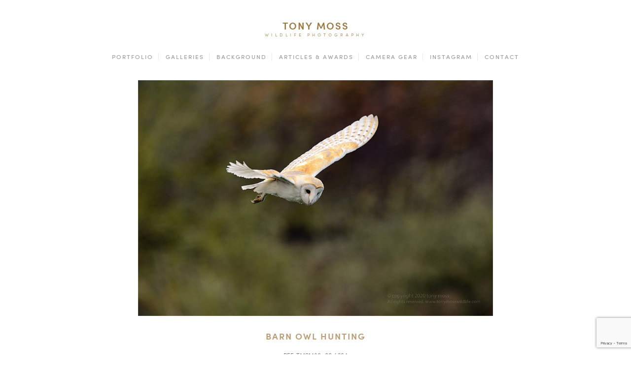

--- FILE ---
content_type: text/html; charset=utf-8
request_url: https://www.google.com/recaptcha/api2/anchor?ar=1&k=6LdDiwAVAAAAADBr750Zsz1FrFc8zxYCEH0qv0ms&co=aHR0cHM6Ly93d3cudG9ueW1vc3N3aWxkbGlmZS5jb206NDQz&hl=en&v=PoyoqOPhxBO7pBk68S4YbpHZ&size=invisible&anchor-ms=20000&execute-ms=30000&cb=ndvjcawe4xod
body_size: 49799
content:
<!DOCTYPE HTML><html dir="ltr" lang="en"><head><meta http-equiv="Content-Type" content="text/html; charset=UTF-8">
<meta http-equiv="X-UA-Compatible" content="IE=edge">
<title>reCAPTCHA</title>
<style type="text/css">
/* cyrillic-ext */
@font-face {
  font-family: 'Roboto';
  font-style: normal;
  font-weight: 400;
  font-stretch: 100%;
  src: url(//fonts.gstatic.com/s/roboto/v48/KFO7CnqEu92Fr1ME7kSn66aGLdTylUAMa3GUBHMdazTgWw.woff2) format('woff2');
  unicode-range: U+0460-052F, U+1C80-1C8A, U+20B4, U+2DE0-2DFF, U+A640-A69F, U+FE2E-FE2F;
}
/* cyrillic */
@font-face {
  font-family: 'Roboto';
  font-style: normal;
  font-weight: 400;
  font-stretch: 100%;
  src: url(//fonts.gstatic.com/s/roboto/v48/KFO7CnqEu92Fr1ME7kSn66aGLdTylUAMa3iUBHMdazTgWw.woff2) format('woff2');
  unicode-range: U+0301, U+0400-045F, U+0490-0491, U+04B0-04B1, U+2116;
}
/* greek-ext */
@font-face {
  font-family: 'Roboto';
  font-style: normal;
  font-weight: 400;
  font-stretch: 100%;
  src: url(//fonts.gstatic.com/s/roboto/v48/KFO7CnqEu92Fr1ME7kSn66aGLdTylUAMa3CUBHMdazTgWw.woff2) format('woff2');
  unicode-range: U+1F00-1FFF;
}
/* greek */
@font-face {
  font-family: 'Roboto';
  font-style: normal;
  font-weight: 400;
  font-stretch: 100%;
  src: url(//fonts.gstatic.com/s/roboto/v48/KFO7CnqEu92Fr1ME7kSn66aGLdTylUAMa3-UBHMdazTgWw.woff2) format('woff2');
  unicode-range: U+0370-0377, U+037A-037F, U+0384-038A, U+038C, U+038E-03A1, U+03A3-03FF;
}
/* math */
@font-face {
  font-family: 'Roboto';
  font-style: normal;
  font-weight: 400;
  font-stretch: 100%;
  src: url(//fonts.gstatic.com/s/roboto/v48/KFO7CnqEu92Fr1ME7kSn66aGLdTylUAMawCUBHMdazTgWw.woff2) format('woff2');
  unicode-range: U+0302-0303, U+0305, U+0307-0308, U+0310, U+0312, U+0315, U+031A, U+0326-0327, U+032C, U+032F-0330, U+0332-0333, U+0338, U+033A, U+0346, U+034D, U+0391-03A1, U+03A3-03A9, U+03B1-03C9, U+03D1, U+03D5-03D6, U+03F0-03F1, U+03F4-03F5, U+2016-2017, U+2034-2038, U+203C, U+2040, U+2043, U+2047, U+2050, U+2057, U+205F, U+2070-2071, U+2074-208E, U+2090-209C, U+20D0-20DC, U+20E1, U+20E5-20EF, U+2100-2112, U+2114-2115, U+2117-2121, U+2123-214F, U+2190, U+2192, U+2194-21AE, U+21B0-21E5, U+21F1-21F2, U+21F4-2211, U+2213-2214, U+2216-22FF, U+2308-230B, U+2310, U+2319, U+231C-2321, U+2336-237A, U+237C, U+2395, U+239B-23B7, U+23D0, U+23DC-23E1, U+2474-2475, U+25AF, U+25B3, U+25B7, U+25BD, U+25C1, U+25CA, U+25CC, U+25FB, U+266D-266F, U+27C0-27FF, U+2900-2AFF, U+2B0E-2B11, U+2B30-2B4C, U+2BFE, U+3030, U+FF5B, U+FF5D, U+1D400-1D7FF, U+1EE00-1EEFF;
}
/* symbols */
@font-face {
  font-family: 'Roboto';
  font-style: normal;
  font-weight: 400;
  font-stretch: 100%;
  src: url(//fonts.gstatic.com/s/roboto/v48/KFO7CnqEu92Fr1ME7kSn66aGLdTylUAMaxKUBHMdazTgWw.woff2) format('woff2');
  unicode-range: U+0001-000C, U+000E-001F, U+007F-009F, U+20DD-20E0, U+20E2-20E4, U+2150-218F, U+2190, U+2192, U+2194-2199, U+21AF, U+21E6-21F0, U+21F3, U+2218-2219, U+2299, U+22C4-22C6, U+2300-243F, U+2440-244A, U+2460-24FF, U+25A0-27BF, U+2800-28FF, U+2921-2922, U+2981, U+29BF, U+29EB, U+2B00-2BFF, U+4DC0-4DFF, U+FFF9-FFFB, U+10140-1018E, U+10190-1019C, U+101A0, U+101D0-101FD, U+102E0-102FB, U+10E60-10E7E, U+1D2C0-1D2D3, U+1D2E0-1D37F, U+1F000-1F0FF, U+1F100-1F1AD, U+1F1E6-1F1FF, U+1F30D-1F30F, U+1F315, U+1F31C, U+1F31E, U+1F320-1F32C, U+1F336, U+1F378, U+1F37D, U+1F382, U+1F393-1F39F, U+1F3A7-1F3A8, U+1F3AC-1F3AF, U+1F3C2, U+1F3C4-1F3C6, U+1F3CA-1F3CE, U+1F3D4-1F3E0, U+1F3ED, U+1F3F1-1F3F3, U+1F3F5-1F3F7, U+1F408, U+1F415, U+1F41F, U+1F426, U+1F43F, U+1F441-1F442, U+1F444, U+1F446-1F449, U+1F44C-1F44E, U+1F453, U+1F46A, U+1F47D, U+1F4A3, U+1F4B0, U+1F4B3, U+1F4B9, U+1F4BB, U+1F4BF, U+1F4C8-1F4CB, U+1F4D6, U+1F4DA, U+1F4DF, U+1F4E3-1F4E6, U+1F4EA-1F4ED, U+1F4F7, U+1F4F9-1F4FB, U+1F4FD-1F4FE, U+1F503, U+1F507-1F50B, U+1F50D, U+1F512-1F513, U+1F53E-1F54A, U+1F54F-1F5FA, U+1F610, U+1F650-1F67F, U+1F687, U+1F68D, U+1F691, U+1F694, U+1F698, U+1F6AD, U+1F6B2, U+1F6B9-1F6BA, U+1F6BC, U+1F6C6-1F6CF, U+1F6D3-1F6D7, U+1F6E0-1F6EA, U+1F6F0-1F6F3, U+1F6F7-1F6FC, U+1F700-1F7FF, U+1F800-1F80B, U+1F810-1F847, U+1F850-1F859, U+1F860-1F887, U+1F890-1F8AD, U+1F8B0-1F8BB, U+1F8C0-1F8C1, U+1F900-1F90B, U+1F93B, U+1F946, U+1F984, U+1F996, U+1F9E9, U+1FA00-1FA6F, U+1FA70-1FA7C, U+1FA80-1FA89, U+1FA8F-1FAC6, U+1FACE-1FADC, U+1FADF-1FAE9, U+1FAF0-1FAF8, U+1FB00-1FBFF;
}
/* vietnamese */
@font-face {
  font-family: 'Roboto';
  font-style: normal;
  font-weight: 400;
  font-stretch: 100%;
  src: url(//fonts.gstatic.com/s/roboto/v48/KFO7CnqEu92Fr1ME7kSn66aGLdTylUAMa3OUBHMdazTgWw.woff2) format('woff2');
  unicode-range: U+0102-0103, U+0110-0111, U+0128-0129, U+0168-0169, U+01A0-01A1, U+01AF-01B0, U+0300-0301, U+0303-0304, U+0308-0309, U+0323, U+0329, U+1EA0-1EF9, U+20AB;
}
/* latin-ext */
@font-face {
  font-family: 'Roboto';
  font-style: normal;
  font-weight: 400;
  font-stretch: 100%;
  src: url(//fonts.gstatic.com/s/roboto/v48/KFO7CnqEu92Fr1ME7kSn66aGLdTylUAMa3KUBHMdazTgWw.woff2) format('woff2');
  unicode-range: U+0100-02BA, U+02BD-02C5, U+02C7-02CC, U+02CE-02D7, U+02DD-02FF, U+0304, U+0308, U+0329, U+1D00-1DBF, U+1E00-1E9F, U+1EF2-1EFF, U+2020, U+20A0-20AB, U+20AD-20C0, U+2113, U+2C60-2C7F, U+A720-A7FF;
}
/* latin */
@font-face {
  font-family: 'Roboto';
  font-style: normal;
  font-weight: 400;
  font-stretch: 100%;
  src: url(//fonts.gstatic.com/s/roboto/v48/KFO7CnqEu92Fr1ME7kSn66aGLdTylUAMa3yUBHMdazQ.woff2) format('woff2');
  unicode-range: U+0000-00FF, U+0131, U+0152-0153, U+02BB-02BC, U+02C6, U+02DA, U+02DC, U+0304, U+0308, U+0329, U+2000-206F, U+20AC, U+2122, U+2191, U+2193, U+2212, U+2215, U+FEFF, U+FFFD;
}
/* cyrillic-ext */
@font-face {
  font-family: 'Roboto';
  font-style: normal;
  font-weight: 500;
  font-stretch: 100%;
  src: url(//fonts.gstatic.com/s/roboto/v48/KFO7CnqEu92Fr1ME7kSn66aGLdTylUAMa3GUBHMdazTgWw.woff2) format('woff2');
  unicode-range: U+0460-052F, U+1C80-1C8A, U+20B4, U+2DE0-2DFF, U+A640-A69F, U+FE2E-FE2F;
}
/* cyrillic */
@font-face {
  font-family: 'Roboto';
  font-style: normal;
  font-weight: 500;
  font-stretch: 100%;
  src: url(//fonts.gstatic.com/s/roboto/v48/KFO7CnqEu92Fr1ME7kSn66aGLdTylUAMa3iUBHMdazTgWw.woff2) format('woff2');
  unicode-range: U+0301, U+0400-045F, U+0490-0491, U+04B0-04B1, U+2116;
}
/* greek-ext */
@font-face {
  font-family: 'Roboto';
  font-style: normal;
  font-weight: 500;
  font-stretch: 100%;
  src: url(//fonts.gstatic.com/s/roboto/v48/KFO7CnqEu92Fr1ME7kSn66aGLdTylUAMa3CUBHMdazTgWw.woff2) format('woff2');
  unicode-range: U+1F00-1FFF;
}
/* greek */
@font-face {
  font-family: 'Roboto';
  font-style: normal;
  font-weight: 500;
  font-stretch: 100%;
  src: url(//fonts.gstatic.com/s/roboto/v48/KFO7CnqEu92Fr1ME7kSn66aGLdTylUAMa3-UBHMdazTgWw.woff2) format('woff2');
  unicode-range: U+0370-0377, U+037A-037F, U+0384-038A, U+038C, U+038E-03A1, U+03A3-03FF;
}
/* math */
@font-face {
  font-family: 'Roboto';
  font-style: normal;
  font-weight: 500;
  font-stretch: 100%;
  src: url(//fonts.gstatic.com/s/roboto/v48/KFO7CnqEu92Fr1ME7kSn66aGLdTylUAMawCUBHMdazTgWw.woff2) format('woff2');
  unicode-range: U+0302-0303, U+0305, U+0307-0308, U+0310, U+0312, U+0315, U+031A, U+0326-0327, U+032C, U+032F-0330, U+0332-0333, U+0338, U+033A, U+0346, U+034D, U+0391-03A1, U+03A3-03A9, U+03B1-03C9, U+03D1, U+03D5-03D6, U+03F0-03F1, U+03F4-03F5, U+2016-2017, U+2034-2038, U+203C, U+2040, U+2043, U+2047, U+2050, U+2057, U+205F, U+2070-2071, U+2074-208E, U+2090-209C, U+20D0-20DC, U+20E1, U+20E5-20EF, U+2100-2112, U+2114-2115, U+2117-2121, U+2123-214F, U+2190, U+2192, U+2194-21AE, U+21B0-21E5, U+21F1-21F2, U+21F4-2211, U+2213-2214, U+2216-22FF, U+2308-230B, U+2310, U+2319, U+231C-2321, U+2336-237A, U+237C, U+2395, U+239B-23B7, U+23D0, U+23DC-23E1, U+2474-2475, U+25AF, U+25B3, U+25B7, U+25BD, U+25C1, U+25CA, U+25CC, U+25FB, U+266D-266F, U+27C0-27FF, U+2900-2AFF, U+2B0E-2B11, U+2B30-2B4C, U+2BFE, U+3030, U+FF5B, U+FF5D, U+1D400-1D7FF, U+1EE00-1EEFF;
}
/* symbols */
@font-face {
  font-family: 'Roboto';
  font-style: normal;
  font-weight: 500;
  font-stretch: 100%;
  src: url(//fonts.gstatic.com/s/roboto/v48/KFO7CnqEu92Fr1ME7kSn66aGLdTylUAMaxKUBHMdazTgWw.woff2) format('woff2');
  unicode-range: U+0001-000C, U+000E-001F, U+007F-009F, U+20DD-20E0, U+20E2-20E4, U+2150-218F, U+2190, U+2192, U+2194-2199, U+21AF, U+21E6-21F0, U+21F3, U+2218-2219, U+2299, U+22C4-22C6, U+2300-243F, U+2440-244A, U+2460-24FF, U+25A0-27BF, U+2800-28FF, U+2921-2922, U+2981, U+29BF, U+29EB, U+2B00-2BFF, U+4DC0-4DFF, U+FFF9-FFFB, U+10140-1018E, U+10190-1019C, U+101A0, U+101D0-101FD, U+102E0-102FB, U+10E60-10E7E, U+1D2C0-1D2D3, U+1D2E0-1D37F, U+1F000-1F0FF, U+1F100-1F1AD, U+1F1E6-1F1FF, U+1F30D-1F30F, U+1F315, U+1F31C, U+1F31E, U+1F320-1F32C, U+1F336, U+1F378, U+1F37D, U+1F382, U+1F393-1F39F, U+1F3A7-1F3A8, U+1F3AC-1F3AF, U+1F3C2, U+1F3C4-1F3C6, U+1F3CA-1F3CE, U+1F3D4-1F3E0, U+1F3ED, U+1F3F1-1F3F3, U+1F3F5-1F3F7, U+1F408, U+1F415, U+1F41F, U+1F426, U+1F43F, U+1F441-1F442, U+1F444, U+1F446-1F449, U+1F44C-1F44E, U+1F453, U+1F46A, U+1F47D, U+1F4A3, U+1F4B0, U+1F4B3, U+1F4B9, U+1F4BB, U+1F4BF, U+1F4C8-1F4CB, U+1F4D6, U+1F4DA, U+1F4DF, U+1F4E3-1F4E6, U+1F4EA-1F4ED, U+1F4F7, U+1F4F9-1F4FB, U+1F4FD-1F4FE, U+1F503, U+1F507-1F50B, U+1F50D, U+1F512-1F513, U+1F53E-1F54A, U+1F54F-1F5FA, U+1F610, U+1F650-1F67F, U+1F687, U+1F68D, U+1F691, U+1F694, U+1F698, U+1F6AD, U+1F6B2, U+1F6B9-1F6BA, U+1F6BC, U+1F6C6-1F6CF, U+1F6D3-1F6D7, U+1F6E0-1F6EA, U+1F6F0-1F6F3, U+1F6F7-1F6FC, U+1F700-1F7FF, U+1F800-1F80B, U+1F810-1F847, U+1F850-1F859, U+1F860-1F887, U+1F890-1F8AD, U+1F8B0-1F8BB, U+1F8C0-1F8C1, U+1F900-1F90B, U+1F93B, U+1F946, U+1F984, U+1F996, U+1F9E9, U+1FA00-1FA6F, U+1FA70-1FA7C, U+1FA80-1FA89, U+1FA8F-1FAC6, U+1FACE-1FADC, U+1FADF-1FAE9, U+1FAF0-1FAF8, U+1FB00-1FBFF;
}
/* vietnamese */
@font-face {
  font-family: 'Roboto';
  font-style: normal;
  font-weight: 500;
  font-stretch: 100%;
  src: url(//fonts.gstatic.com/s/roboto/v48/KFO7CnqEu92Fr1ME7kSn66aGLdTylUAMa3OUBHMdazTgWw.woff2) format('woff2');
  unicode-range: U+0102-0103, U+0110-0111, U+0128-0129, U+0168-0169, U+01A0-01A1, U+01AF-01B0, U+0300-0301, U+0303-0304, U+0308-0309, U+0323, U+0329, U+1EA0-1EF9, U+20AB;
}
/* latin-ext */
@font-face {
  font-family: 'Roboto';
  font-style: normal;
  font-weight: 500;
  font-stretch: 100%;
  src: url(//fonts.gstatic.com/s/roboto/v48/KFO7CnqEu92Fr1ME7kSn66aGLdTylUAMa3KUBHMdazTgWw.woff2) format('woff2');
  unicode-range: U+0100-02BA, U+02BD-02C5, U+02C7-02CC, U+02CE-02D7, U+02DD-02FF, U+0304, U+0308, U+0329, U+1D00-1DBF, U+1E00-1E9F, U+1EF2-1EFF, U+2020, U+20A0-20AB, U+20AD-20C0, U+2113, U+2C60-2C7F, U+A720-A7FF;
}
/* latin */
@font-face {
  font-family: 'Roboto';
  font-style: normal;
  font-weight: 500;
  font-stretch: 100%;
  src: url(//fonts.gstatic.com/s/roboto/v48/KFO7CnqEu92Fr1ME7kSn66aGLdTylUAMa3yUBHMdazQ.woff2) format('woff2');
  unicode-range: U+0000-00FF, U+0131, U+0152-0153, U+02BB-02BC, U+02C6, U+02DA, U+02DC, U+0304, U+0308, U+0329, U+2000-206F, U+20AC, U+2122, U+2191, U+2193, U+2212, U+2215, U+FEFF, U+FFFD;
}
/* cyrillic-ext */
@font-face {
  font-family: 'Roboto';
  font-style: normal;
  font-weight: 900;
  font-stretch: 100%;
  src: url(//fonts.gstatic.com/s/roboto/v48/KFO7CnqEu92Fr1ME7kSn66aGLdTylUAMa3GUBHMdazTgWw.woff2) format('woff2');
  unicode-range: U+0460-052F, U+1C80-1C8A, U+20B4, U+2DE0-2DFF, U+A640-A69F, U+FE2E-FE2F;
}
/* cyrillic */
@font-face {
  font-family: 'Roboto';
  font-style: normal;
  font-weight: 900;
  font-stretch: 100%;
  src: url(//fonts.gstatic.com/s/roboto/v48/KFO7CnqEu92Fr1ME7kSn66aGLdTylUAMa3iUBHMdazTgWw.woff2) format('woff2');
  unicode-range: U+0301, U+0400-045F, U+0490-0491, U+04B0-04B1, U+2116;
}
/* greek-ext */
@font-face {
  font-family: 'Roboto';
  font-style: normal;
  font-weight: 900;
  font-stretch: 100%;
  src: url(//fonts.gstatic.com/s/roboto/v48/KFO7CnqEu92Fr1ME7kSn66aGLdTylUAMa3CUBHMdazTgWw.woff2) format('woff2');
  unicode-range: U+1F00-1FFF;
}
/* greek */
@font-face {
  font-family: 'Roboto';
  font-style: normal;
  font-weight: 900;
  font-stretch: 100%;
  src: url(//fonts.gstatic.com/s/roboto/v48/KFO7CnqEu92Fr1ME7kSn66aGLdTylUAMa3-UBHMdazTgWw.woff2) format('woff2');
  unicode-range: U+0370-0377, U+037A-037F, U+0384-038A, U+038C, U+038E-03A1, U+03A3-03FF;
}
/* math */
@font-face {
  font-family: 'Roboto';
  font-style: normal;
  font-weight: 900;
  font-stretch: 100%;
  src: url(//fonts.gstatic.com/s/roboto/v48/KFO7CnqEu92Fr1ME7kSn66aGLdTylUAMawCUBHMdazTgWw.woff2) format('woff2');
  unicode-range: U+0302-0303, U+0305, U+0307-0308, U+0310, U+0312, U+0315, U+031A, U+0326-0327, U+032C, U+032F-0330, U+0332-0333, U+0338, U+033A, U+0346, U+034D, U+0391-03A1, U+03A3-03A9, U+03B1-03C9, U+03D1, U+03D5-03D6, U+03F0-03F1, U+03F4-03F5, U+2016-2017, U+2034-2038, U+203C, U+2040, U+2043, U+2047, U+2050, U+2057, U+205F, U+2070-2071, U+2074-208E, U+2090-209C, U+20D0-20DC, U+20E1, U+20E5-20EF, U+2100-2112, U+2114-2115, U+2117-2121, U+2123-214F, U+2190, U+2192, U+2194-21AE, U+21B0-21E5, U+21F1-21F2, U+21F4-2211, U+2213-2214, U+2216-22FF, U+2308-230B, U+2310, U+2319, U+231C-2321, U+2336-237A, U+237C, U+2395, U+239B-23B7, U+23D0, U+23DC-23E1, U+2474-2475, U+25AF, U+25B3, U+25B7, U+25BD, U+25C1, U+25CA, U+25CC, U+25FB, U+266D-266F, U+27C0-27FF, U+2900-2AFF, U+2B0E-2B11, U+2B30-2B4C, U+2BFE, U+3030, U+FF5B, U+FF5D, U+1D400-1D7FF, U+1EE00-1EEFF;
}
/* symbols */
@font-face {
  font-family: 'Roboto';
  font-style: normal;
  font-weight: 900;
  font-stretch: 100%;
  src: url(//fonts.gstatic.com/s/roboto/v48/KFO7CnqEu92Fr1ME7kSn66aGLdTylUAMaxKUBHMdazTgWw.woff2) format('woff2');
  unicode-range: U+0001-000C, U+000E-001F, U+007F-009F, U+20DD-20E0, U+20E2-20E4, U+2150-218F, U+2190, U+2192, U+2194-2199, U+21AF, U+21E6-21F0, U+21F3, U+2218-2219, U+2299, U+22C4-22C6, U+2300-243F, U+2440-244A, U+2460-24FF, U+25A0-27BF, U+2800-28FF, U+2921-2922, U+2981, U+29BF, U+29EB, U+2B00-2BFF, U+4DC0-4DFF, U+FFF9-FFFB, U+10140-1018E, U+10190-1019C, U+101A0, U+101D0-101FD, U+102E0-102FB, U+10E60-10E7E, U+1D2C0-1D2D3, U+1D2E0-1D37F, U+1F000-1F0FF, U+1F100-1F1AD, U+1F1E6-1F1FF, U+1F30D-1F30F, U+1F315, U+1F31C, U+1F31E, U+1F320-1F32C, U+1F336, U+1F378, U+1F37D, U+1F382, U+1F393-1F39F, U+1F3A7-1F3A8, U+1F3AC-1F3AF, U+1F3C2, U+1F3C4-1F3C6, U+1F3CA-1F3CE, U+1F3D4-1F3E0, U+1F3ED, U+1F3F1-1F3F3, U+1F3F5-1F3F7, U+1F408, U+1F415, U+1F41F, U+1F426, U+1F43F, U+1F441-1F442, U+1F444, U+1F446-1F449, U+1F44C-1F44E, U+1F453, U+1F46A, U+1F47D, U+1F4A3, U+1F4B0, U+1F4B3, U+1F4B9, U+1F4BB, U+1F4BF, U+1F4C8-1F4CB, U+1F4D6, U+1F4DA, U+1F4DF, U+1F4E3-1F4E6, U+1F4EA-1F4ED, U+1F4F7, U+1F4F9-1F4FB, U+1F4FD-1F4FE, U+1F503, U+1F507-1F50B, U+1F50D, U+1F512-1F513, U+1F53E-1F54A, U+1F54F-1F5FA, U+1F610, U+1F650-1F67F, U+1F687, U+1F68D, U+1F691, U+1F694, U+1F698, U+1F6AD, U+1F6B2, U+1F6B9-1F6BA, U+1F6BC, U+1F6C6-1F6CF, U+1F6D3-1F6D7, U+1F6E0-1F6EA, U+1F6F0-1F6F3, U+1F6F7-1F6FC, U+1F700-1F7FF, U+1F800-1F80B, U+1F810-1F847, U+1F850-1F859, U+1F860-1F887, U+1F890-1F8AD, U+1F8B0-1F8BB, U+1F8C0-1F8C1, U+1F900-1F90B, U+1F93B, U+1F946, U+1F984, U+1F996, U+1F9E9, U+1FA00-1FA6F, U+1FA70-1FA7C, U+1FA80-1FA89, U+1FA8F-1FAC6, U+1FACE-1FADC, U+1FADF-1FAE9, U+1FAF0-1FAF8, U+1FB00-1FBFF;
}
/* vietnamese */
@font-face {
  font-family: 'Roboto';
  font-style: normal;
  font-weight: 900;
  font-stretch: 100%;
  src: url(//fonts.gstatic.com/s/roboto/v48/KFO7CnqEu92Fr1ME7kSn66aGLdTylUAMa3OUBHMdazTgWw.woff2) format('woff2');
  unicode-range: U+0102-0103, U+0110-0111, U+0128-0129, U+0168-0169, U+01A0-01A1, U+01AF-01B0, U+0300-0301, U+0303-0304, U+0308-0309, U+0323, U+0329, U+1EA0-1EF9, U+20AB;
}
/* latin-ext */
@font-face {
  font-family: 'Roboto';
  font-style: normal;
  font-weight: 900;
  font-stretch: 100%;
  src: url(//fonts.gstatic.com/s/roboto/v48/KFO7CnqEu92Fr1ME7kSn66aGLdTylUAMa3KUBHMdazTgWw.woff2) format('woff2');
  unicode-range: U+0100-02BA, U+02BD-02C5, U+02C7-02CC, U+02CE-02D7, U+02DD-02FF, U+0304, U+0308, U+0329, U+1D00-1DBF, U+1E00-1E9F, U+1EF2-1EFF, U+2020, U+20A0-20AB, U+20AD-20C0, U+2113, U+2C60-2C7F, U+A720-A7FF;
}
/* latin */
@font-face {
  font-family: 'Roboto';
  font-style: normal;
  font-weight: 900;
  font-stretch: 100%;
  src: url(//fonts.gstatic.com/s/roboto/v48/KFO7CnqEu92Fr1ME7kSn66aGLdTylUAMa3yUBHMdazQ.woff2) format('woff2');
  unicode-range: U+0000-00FF, U+0131, U+0152-0153, U+02BB-02BC, U+02C6, U+02DA, U+02DC, U+0304, U+0308, U+0329, U+2000-206F, U+20AC, U+2122, U+2191, U+2193, U+2212, U+2215, U+FEFF, U+FFFD;
}

</style>
<link rel="stylesheet" type="text/css" href="https://www.gstatic.com/recaptcha/releases/PoyoqOPhxBO7pBk68S4YbpHZ/styles__ltr.css">
<script nonce="5Kdj0hBijSX1qRqSLWjSsQ" type="text/javascript">window['__recaptcha_api'] = 'https://www.google.com/recaptcha/api2/';</script>
<script type="text/javascript" src="https://www.gstatic.com/recaptcha/releases/PoyoqOPhxBO7pBk68S4YbpHZ/recaptcha__en.js" nonce="5Kdj0hBijSX1qRqSLWjSsQ">
      
    </script></head>
<body><div id="rc-anchor-alert" class="rc-anchor-alert"></div>
<input type="hidden" id="recaptcha-token" value="[base64]">
<script type="text/javascript" nonce="5Kdj0hBijSX1qRqSLWjSsQ">
      recaptcha.anchor.Main.init("[\x22ainput\x22,[\x22bgdata\x22,\x22\x22,\[base64]/[base64]/[base64]/bmV3IHJbeF0oY1swXSk6RT09Mj9uZXcgclt4XShjWzBdLGNbMV0pOkU9PTM/bmV3IHJbeF0oY1swXSxjWzFdLGNbMl0pOkU9PTQ/[base64]/[base64]/[base64]/[base64]/[base64]/[base64]/[base64]/[base64]\x22,\[base64]\\u003d\\u003d\x22,\x22w4pPdMKvwrFJTsK4bkJhw6AiwqXCt8OSwqdgwp4+w7QnZHrCmMK+worCk8OIwro/KMOcw5LDjHwdwoXDpsOmwovDikgaL8KcwooCNgVJBcOmw6vDjsKGwr1qViJ+w6EFw4XCrhHCnRFARcOzw6PCiiLCjsKbV8O0fcO9woJMwq5vLC8ew5DCvXvCrMOQC8Ovw7Vww6FZCcOCwpxuwqTDmi1MLhY0bnZIw4F/YsK+w7RBw6nDrsO8w5AJw5TDh07ClsKOwr3DsSTDmAg9w6skFHvDsUxOw5PDtkPCuAHCqMOPwqXCl8KMAMK5wqJVwpYJZ2V7c1law4F8w6PDilfDrsObwpbCsMKfwrDDiMKVUH1CGzAgNUhAKX3DlMK1wq0Rw41fLsKna8O3w4nCr8OwP8OHwq/CgU0kBcOINW/CkVATw4LDuwjChWctQsOVw4sSw7/[base64]/QcOQB8OKwrjDn8O7wpZ6wrpMQHZ+OMOOwoMBGcOQRRPCi8KLcFLDmDsZRGhvAUzCsMKDwoo/BS7CvcKSc3XDgB/[base64]/CuQMVworDksOZwrzCrnJ4R8KZQ1g7V8OLw75zwqxCK07DrzBDw6pLw6fCisKew78yE8OAwqnCs8OvJGzCr8K/w442w4JOw4wTFMK0w71Uw41vBCHDtQ7Cu8Kfw4E9w44ww4PCn8KvGsKvTwrDnsO2BsO7G3TCisKoBg7Dplp9YwPDtgnDpUkOZMOLCcK2woTDlsKka8K+wqQrw6UPTHEcwrQ/w4DCtsOkVsKbw5wIwqgtMsK5wrvCncOgwogMDcKCw5lowo3Cs33CksOpw43ClsKhw5hCDMK4R8Kdwo/DmAXCiMKUwoUgPDdWKmPCn8KYYX8BL8KAcUfCvsOfwpXDnSIhwojDqUnCknDCtDpJAsKmwpPCvkxnwoXCtSRowo3CvzvDj8KoLn5/[base64]/DmCEPw7DCoFVeH8Kowq9UegrDtMOdwqnDtsOIw4jChMO6T8OuHMKlVcK2MMO6wqdsWMKaQwQuwonDsl/[base64]/CshMWw5NBBsOkI8KsVsKWBUPDiF8BOkgWQsOoDjZpw63CghjCh8Onw7bCsMOEUBMhwoh2w6VnJWU1w4jCnS3ChsKUb1jCmgLDkEPDh8KEQAsJIysEwonCpsKoPMKBwo/[base64]/DvcOMw5rCglzDjwPCiMOoPwdrBsOlw61jwpfClcOwwrUzwpBFw6cEbsOUwp/DucKkFnzCo8OJwr0Zw5XDvwgqw4zDjsKkKFIVTzPChRl1TMOweVvCrcKgwozCkAvChcO+w7PCu8KdwrQpRMKhQsKzB8OMwoTDu0VowoZ6wqLCqHwdCcK0dMKuUjXDo0I7BcOGwqLDisOXTSUGBx7CsU3CviXCnCBmHcOEasODWFHCkHLDhAvDrX/Ci8OaccOEw7HDoMKmwo0rDhLDrMKBLMOLwqPDoMKBfMKGFjNHTBPDlMKoIsKpWnstw6oiw4jDmi0Sw6HDjMK3wq8Qw6ctWlIcLCITwqhBwpnCk3sdB8KZwqzCuBQlCSjDoHF1IMKOTcOXUR/Dg8Ojw4NPFcOTfSRnw5Ngw7PDkcOUVhzDr3HCnsKLNXVTw7jDkMK/wojCicOCwpTDrGcswpfDmBDCq8OTR2MGTQ8ywqDCr8OGw5nCg8KTw680KwFlC3wLwp/CtlDDqVLChsOPw5bDmsKLEXbDn07Ck8Osw5/Dh8KkwpsgNR3CsQgJNCHCqcKxNnvChG7CrcO0wp/CnXEdWTdEw6DDgj/Csg5PP3dUw5jDvD09VzJHR8KNcMOjBADDqMKobcOJw4wfQkRhwrrCpcO8PcKVGT4FOMOww6zDlzTCg1d/wpbDtcOTwp3CsMOmwpvCqsKvwpB5woLCqMKVOMKpw5PCvAdew7IlVSvCpcKVw73Dt8KDA8OcPHXDu8O9YhDDuFnCu8KCw6EuUcKnw6HDnljCs8OYcSF7LcKIS8OVwrTDrMKrwpc9wpjDkV4Sw6PDhsKvw7pUN8OLU8K3dF/[base64]/Dk8K2wppUwojCh8K6XXXDoMKNUsKbwrdjwpcNw5/CiV8mwpYAwobDnTdNw7TDgMOxw7lDVHvCq3glwpTDkV7CjEbDr8OzEsKfLcKvwq/[base64]/CncOsdDYKSwzCoVRZw5DCnQjCucKkK8OCB8K+SHkEecKzw7DDosKiw7dQEcKHWcKzcMK6NsKPwrIdwodOw5zDlWlQwrHCkyNzw6/[base64]/[base64]/DssKAdjxcYcOswpXDpyfCph4+L8KKQsOSw5cKWcOIwpjCkMK4wpDDm8OHKyB0QjbDjX/CksOYwrDCigg1w4fCgMOGGUTCjsKMBMOTNcOIwofDswTCnhxOS13Cg28/wrHCkitvYMOxScKnb1rDkEHCiEVFYcORJcOJwrDCsGYRw5rCkcO+w4FVISXDrXB1AR7DqQ4cwq7Dk2DCp2TDonRxw507w7PCtkthY3ogUsOxHm53NMOvw5oGw6Q5w40Pw4EeYg/DqiVaHcO4c8KJw5/[base64]/DiBF9RsKNIAjDrQbCuMOFCR5TwqprUk3CqRkOwpnDsiTCrXkGw5Z9wqjDi18vBsOiQcKRwqktw4IwwqcuwpbCjsK+w7XCvC7Dm8KuHVbDj8KRJcKJNxDDpC8Aw4gLB8Kbwr3CvMODw4g4wotaw45KSDjDjjvClxkBwpLDocOxUcK/FUk8w419wpfDtcOrwqXCgMKewr/DgMKow58pw5IgAXYZwpAKNMORw4TDllNCFkJRbMOmw6rCmsOtCX/[base64]/HcKxU8Kpw4nCr8OuScOhesOQwoEURFDCocOLworCisOYw4gUwrTChwxnFsOzFDLCuMOPUBNWwp8SwrRWGMKiw6wnw7hUwp7CgUDDtcKGUcKxwotcwr1iw4fClB8tw47DgnbCtMOuw4J7PA5dwqDCiVt/wpBwRMOBw5jCql9JwobDhcKkPMK7HDbChTTDtGBpwpgowpMeCsOaRk9UwqDCi8OzwofDqsOywq7DgcOBN8KOOsKBw7zCm8KdwoXDvcK5D8OZwr0/w5FydsO5w5/CscOuw63DoMKDw77CnRB1w5bClUhUFA7CiSnCriEFwqbCrcOdUsOTwqfDpsKww5MKR3jDkATCr8Kpw7DCuyMxwq0bf8Ovw7vCpMKXw4DCicKPMMOTG8KZw6/DjcOrw7/[base64]/[base64]/[base64]/DrcOow6cKWcO8w4A5CcK2w5MyCcKyVxvCssKZDMO8QEjDj2R8wqUFT1vClsKcwoPDoMO+wpPDjcOJbU0XwqDDisKqwrk5TifDg8KsZhDDtMOUD17ChsOfw5oLUcOzRMKiwqwKHF/[base64]/ChMO8K8K8wq7Dl1bDjcKLwrbDqHFhw5jCrMO/JsOcFMOYW1xeHMKoSx9xK2LCnTZuwqp4IwVYKcOww4XDjV3DiF/DmsONPsOGasOOwo/Co8KbwpvCpQU3w7B4w50ofHk1wpzDp8KzZFErUMOAw5pkf8Krw4nCjQnDmcKlGcKxK8K6D8KbCsOGw7pqw6FYw6Enwr0dw6oaKiTDkyPDkCxrw6J+w7UCAXzCtsKVwq/DvcOZCXTCvVrDiMK7wqnCrTNKw6zDp8KpNcKVTcOuwpnDg1Znw5bCiAjDuMOMwrXCj8KKIsKkMCkow5zClllrwps4wqhIL057cXzCkcOawptUQyZOwrjChV7DvxbDtDsOG2BdOy4Kwo1qw47DqcOkwoDCkcK9dsO1w4M5wrgAwrEsw7PDjMOCwprDgcK/McKMJyQgYW1aTsKEwp1Pw7sMwqgXwqHCqQYHP1p2TsOYGsKjcQ/[base64]/wprDucOENMOFacKXRRDDpMODw6oJIAvCtsOCPGLDozTDiVLCoW4pXS3DrSjDv3IXBlRvV8OuQcOpw6xGEkXCpFRCKMKwXiFDw6E7wrnDusK6BsOiwrLCoMKnw5Z5w6pqAcKcD0vCqcOaUsOpw4XCnA/Cm8Odw6AZBMObSTzCqsONCF5SK8Ovw5zCqwrDocOwOkR/woHDmjHDqMOQw7nDn8KoTzbCjcOww6PDuU3Dp1oSwr/[base64]/DlMK9EsKmZyBfw77CmRgtw53DjQbDhsKBw7gUPkTCvMKDZ8KAGMOkRcKJQQBBw5Qqw6XCtSfDoMOgDW3CpsKMwoDDh8KXJ8KcUVU2SMOFw7PCvBZgSHA8w5rDv8K7JsKXEEM/WsOXwp7DsMOTwo9Rw5LDq8KXCCzDnmVdfDIDIMOOw7FTwqfDoF7DssKDCcOaeMOfRVdawpVHbSp7XmV3w4QAw5TDq8KKFsKswrPDiGHCqMOSIcOQw4lRw7YNw5EjXmlYXS/DthxXesKxwpFSbzPDjMOeZ0BZw5N8T8OPMcOLWDEow4dgLcO6w6rDgsKYMzPDicOcTlAaw4t6UT4DWsKOw7XDohd+MsONwqjCtcKbwrrCpRjCi8Okw6zDgcO+YcOEwrfDm8OrF8KGwp7DgcOzwoccbcKrwpAhw5/Cghxiwqoew6cDwo4iAizCmwV5w4kUcMOtYMOvfcKrw5g5TsOZZsO2w5/CkcOhGMKYwq/Dq008ShvDtSrCmh7Dk8KdwqUEw6QNwrEZTsKxwoJfw7B1P3TCjMOGwpHCrcOKwrPDtcOrw7bDnDXChMO2w65Cw78cw4jDunTCqw/Coi4gUcOYw7s0w6jDvkrCvnTCg2R2GGTCj1TDpiQJw5Q0BUDCtsO9w7LDs8Onw6VcDMO/[base64]/CsBPDqMKxw4XDrj3CksKrw5huwoTDiBRBPnYLEVNxw5Efw47ChgLCsynDtVJMwqthJE5QOgTDscO0LMO+w4JWDSB2fwnDh8KgWxxUalFxasO9Z8OVHWhdBBXCisOuDsK6CFgmQAoIAzc8wr/[base64]/FsKCPQ7CuURIbHfCvcKLCXPDm8OhwqbDlj5ewrzChMOgwrIDwprCgsOIw4nDqsKENcKvI1VHTsO3wqcLWizCucOOwovCl23DpsOJw6rCssKWFVZ0ak3CvmHDiMOeFQzDuWPDuhTDicKSw69Ew5ovw5TCtMKVw4XCpcKndj/Cq8KCw6BKGlgTwoceFsOQG8Kpe8KpwqJQwpHDmcOjw5pxY8KjwrvDlXIvwonDo8O5QcKpwq4TLsKLRMKSAcOWZMOew5jDuw/Dr8O/P8KzXEbCsj/[base64]/wq/CgChIe8O/[base64]/DqRw/wq/[base64]/[base64]/[base64]/woQSw4dywr55DzDChmAFwqsaaW/CrjLDsj/DtcK8w7jChXEzGsOgwo3Cl8OyOXlMcXZjw5YkTcOxw5/CmQJ7w5VgfxhJw7Bawp7DngweXWpOw7hrL8O6LsOfw5nDm8KTw6Ynw7jDnFLDqMOiwrAbJcOtwpl6w75uAHl/w4QlYMKFIxjDjMODIMOifcK1O8OFOcOxUD3CosO9JMOHw7k+YzAowpHCgEPDkwvDusOjGRDDjmcQwoFaD8KMwpc5w5VjeMK1E8OeDEY/HQgkw6waw57DijzDpkQUw63Ch8OjVS0ACsOVwpbCh3wiw6xAI8Ovw6nClsOIwq7DqhfDkHVZehoqZ8KsX8K0ZMOgKsKQw6tywqBnw7xWLsOZw4lee8OhXGZBRcOCwpc+w6/[base64]/Cj0nCncOSWEccL8KgUXFdOVbDkH5BEsKMw4wAbcOrbWPDjR8WN1/[base64]/wpPCk8KHwphDw41Dw4HDlVsXG03DisKWVsOfwrFbw5PDo1DCtUEFwqUtw6bCqRXDugZxOcO4IXjDssKQIVrCpiQ8GcOYwpvDpcKLAMKNPkg9wr1DI8K3w4bCusKQw6PDh8KNQAUwwprCgXR4G8Kxw5/[base64]/wrLDjBjDmEUYXnxuwrnCqBvDjAvClFBHwrPCv3XCg3t1wqoqwrLDkUPCuMKkWsOQwo3CjMOrwrFPOicqw5Z1McOuwrLCsG3CqcKowrcWwqDCmMKuw6bCjxxuwq/DoCNBNsO3NgF9wrrDgsOgw6vDiGtSfsOiFcOUw4xGTMOtMXdYwqUiZMOlwp5awoEGw6nClB05w53DjMKOw6jCs8OUKHkOAcOBBTfDgDDDqlxhw6fCpMOywpbCuSXDgsKeegvDmMK/[base64]/Cp2DDtFXCq8Khwpp1wpHCm8OwwqtyZDV+G8ODUg0nw5DCqBNZVh9zaMORQ8K0wr/DozMvwr3DkxNow4rDtsOLwqN5wpvCr3DCjWPDq8KMS8KidsOJwqs+w6F9wqfCu8KkQFplKjXCk8OTw48AwoPCk1htw5pCPsK+wpjDq8KTWsKZwrXDkcKtw69Kw5J4EEJ7w4sxPQvDjXDDmMOgMH3CvVPDsT9/PMOVwoDCoWJVwqXCiMK4ZXMrw7zCqsOiRsKSCSfDlV7Cij4Kw5RVeh3DnMOjw449bVvDhhzDuMOmNkrDqcKYKhVxKcKXChBqwpnDicOeXUsjw4V9YDQTw4EWIQvDusKvwrsMHcOjw7LCisO8JBLCjsKmw4/CshXDlMObw40iw40yB2/[base64]/DgcKmw4fCqcORSsKMw5nDkMO9FcK5BsK7d8Oyw4IAe8OEN8K5w53CjcKkw6cSwoFYw7wGw78+w6HDqcKmw5fCjcKcSyMtIV1NchBJwoQIw6jDr8Ojw6zDm2TCi8OucXM0w41TJFl4w45IdRXDoy/[base64]/DswDDn8ODwrfCiB3CusObTMKvw5sowr/Cpl0/MQogGMKJNA4IKcOaHMKiUSjCng/[base64]/[base64]/[base64]/IsKJw43Cv2BhwrlXAMO8F8KBw4dwUsKeesKEGjBBw6tWZwNcecO+w6DDqw7ChzBRw7bDvcKYQsOEw4PDjjDCm8KvZMOSGTNxPMKFDDZ4wolowos5w7cvw7J/w40XVMOUw7piw5PDg8O3w6E/w7bDhzEjd8KeLMKSHMOMw6zDjXsUVcK0McKKdErCsmLCqnjDg3Azc0DCs24Gwo7CjgDCsyk5AsKKw4rDs8Otw4XCjiR/DMO4Ghsbw45gwqrDjTPDrcOzw741w7XClMOwRsOTSsK5dsKqYMOWwqAyY8OdNGEResK4w5XDuMO7w6XCocKFw4bDmsOfHRtXIlLCqMOuF3Rscx85aBpSw4/CjMKjNCLCjsOrakPCm18awrMdw6rCq8K6wqRfBsOlwqQcXB/CtcOcw4pcfjbDgGVWw5XCncOpw4rCmDvDjUjDrMKXwo9Fw5wmY0Qew6vCu1fDsMK3wr1uw7jCucOwG8KywrRNwqpQwrTDqEHDpsOFL3HDqcOQw5XDjsOHUcKuwrgywrcOdnc8Mg5mLmTDo1pWwqEFw6LDrMKIw4/CsMOlAMOIwpIQcsOkfsKYw4bCgkBIOV7ChV3DnGrDv8KUw7vDpcOrwrVTw4gPeznCtiDCsFXChDXCrMKcw5NvEcOrwpVgVsOSLsOhCcOOw7rCmcKHw5x3woJ1w4DCgRkLw5UHwrDCkSo6VsOOYMOTw5/DiMOZfjIjwrDCgjpAeittFgPDlMK3fMKKYw4wdsOPfsKLwrbCj8O1wpTDmMKrbkXDn8KUQMOuw6bDmMOvekTDlnoHw77Ds8KjGwHCnsOswr/Dun3Cr8OgacOtTMO3dcOFw7fCgMOhP8ORwopgwo5BJcOgw69nwpw+Wnw4wpB+w43DiMO2wrdmwoHCr8OqwrZew57DlFbDocONwrTDj2EQbcKsw5bDlQNBw4N4KMKpw7gQNsOwDCpvw5kYZcOUDxcDwqYmw6hxw7JiYyF9PxvDqcOxeT7Clw8Cw6bDj8Krw4PDnmzDlk/CqcKXw4Icw4PDrndAHMOgw70Kw4LCjDTDvhbDkcOgw4jCiRXCssOJwoXDoknDp8K7wrXCnsKmwpbDmXkMdMO6w4oew7vCkMOOdG/[base64]/[base64]/wqgJwpXDvFMmB8KBw6EXfXRRGyp6F20pw4YfS8OeN8OSYyHCi8OWd1HDmlzCvsKoasORLiFRZ8OhwqxES8OjTC7DocOwPcKew61wwrg4PGHDrcOMHcOhSXjCksO8w6UGw5Mbw77CscOFw6s8bRIsZMKLw4obccOfwp0Vwp5Fwo8QKMKAcybCl8OkJsKMUsO/OhrCrMOGwpTCi8OfS1Zdw4XCqBA2DivChVHDhAQew7LCuQvDlw1qU2PCkltGw4DDm8OAw7PDizFsw7rDhMOTw4LClnkJf8KDwoFLwr1GdcOBZSjCn8OtI8KbJkTDlsKlwogNw4sqGcKYwoXCpzcAw6/DtcOhACXCpxoSw5Vuw4fDusKfw7puwp7CilYRw5YKw74TaHrCm8OiFsKzOcOxKcK2ZsK3OHt4QShnYFHCjMOjw4vCvlVuwptowqPDtMO5WcKiw43CjzcHw65yXiDDoiPDo1sFw7IvPGLDti0SwrVow7lON8KNZX5Ow5ICZ8KyFR0/wrJAw63CikAyw4ZRw7BAwprDmBV4HRUuFcKURMKDD8OtbnNXXcO4wp/[base64]/DoUHDjGxQwo3DuR4pwrYjwrwwH8OYw5J/C0vDp8KCw4YkAQBtPcO5w7fDv0QKKh7DohHCssKfwpd6w7/DgxvDqcOLHcOjwqjCnsO7w5VHw5hSw5/[base64]/CMOOwqrCnU1Kw4zCncKddirDpX5Mw6EwN8KyfMOieSVlV8K0w7PDscOwMwUhQzwgwoXCkDPCqGXDh8KzM2kpKsKkJMObwq5tLcOsw6nCmCrDqw/CjDjClEJEw4Qwb150w63CqsK0YhvDoMOqw67CtGBswpE5w4jDhCrCoMKAFsKHwr/DnMKZwoHCqHrDgMK1wpJuG3PDqMKAwofCixZ6w7pyCizDryZqYcOuw43DiVxBw4cqJkvDm8KSc2JbTHsHw4rCscOvVWDDgi9kwrV9w7zDjsOmS8K2c8Kqw4N3w4N2G8KBw6/Ci8KEQS7CnHPDskJ1w7fCnWN2F8KfFRIQBRF+wpnCqMO2PnZMBxrCtsKJw5Nbw77Cr8K+ZMOTSsO3wpfCiBMaF3vDvHsPwqQywoHDlsO4Aychwo/CnUsxw6jChMOIKsOGe8KtWwJWw5DDgzPCklvCnyVxQ8Orw5hXZXExwrR6WwXCqyUVbcKtwozCsxxqw4zCvjrChcOJw6nDhTfDosKJG8KFw6zCjRDDjMOUwpTCmUHCvAJBwpE4wrkbHFvDucORw6vDvcOLfsO+H3/[base64]/CksKgcMKtwrwtw5lWw7hTw43DtsKYwo47wqzCoMKGw6E7w4rDtMOUw5gTMsOwO8OoRMOIFCdlCBvCu8OuCMKlwo3DhsKKw7fCsk87wonCk0xBNUPCmVLDh17ClsOydjfDmcKzOQFCw7nCvcKKwrNhScKGw5IPw5gewo03EypCVMKowo57wqnCqHvDncK+LQ/CnDPDv8KBwrAVZVRAbQTCsMOvVcOkRsK4e8Kfw4EdwrXCscO1CsONwqRuPsO8NlbDghdpwqPCucOfw6gBw7bCusK7wqUvY8KYe8KyTcK6U8OAXTbDuCBWw79awobCkCQ7wpXCgMK8wojDmj4jdMO2w7c2TXcpw7hDw4lTIMKdecKzworDqy0qHcKFD0vDlQI/wrwrWWvDosOyw5QLwpTCksKvKWFWwpBsfxdlwpIAY8OGw51ZLsO2wr3Cq141wrbDr8O+w5UaVBMnG8OjWTlDwrhsEsKow6nCvsOMw6wiwrDDoUtIwo12wrlUalAsY8OoLm/DqCnCkcKNw4JSw4dXw7gCZy9WRcKzICfDtcKUYcO1ekhpf2jDiCQcw6DCk3duW8KSwoVJw6N9w60uw5BfX1tyIcO4ScOlw7UgwqV7wqnDmsK8FsOOwpJDKSU/SMKcw71EBhEgeR89wpTDgMOTEcK6OMOEE2zDlyLCocOgEMKKL0Vaw7TDt8KuXsO/woA7MMKdJmXCm8OBw4HCq0rCnzRXw4PCkcOew78ISn9ONcK6DRbCvh/Ctx89wrnDlMO1w7zDox/CvQwEIQdjG8KBwqkBNcObw71zwrd/EcKHwr/DpsOxw6w1w6/CgypEFzPCgcOjw4N5ccKew7TDhsKjw6rChzIXwqB6AAkWRGgiw5tyw5NHwo9BIsK7CsK7w6rDgVoaLMONw43Cj8KkYXR/w7jClEvDh0rDtUXCmcKSSghcHsO9S8Ovw6Zew7LCgW3Cq8Onw7rCt8OOw5MOTjR8acOFdgXClsKhASM7w7cxw7PDtMOVw5HCgMOdwpPCl2l9w7PCnsKxwpVQwp3DiBl6wp/Dq8Kuw5JwwqkUA8K5TcOLw4nDqkhjXwBTwpDDpMKXwrLCnnXDpH3DlyTDr3vCr1LDr3Acwp4nVj/Dr8Kkw4XCjcKqwpdtNwvCv8Kiwo/Dk3dZBMKcw6PCvmNHwpttWnACw5A3eU3Dh3Mow4UNLElMwoDClWoKwpxaV8KTZRzDhV/Ch8OTwrvDtMKKaMKvwrMbwrvCmsK7wrtQE8OewobDl8KZRsK4XzfDsMOUXCTDo248bMKJwrvDhsOETcKlNsKEwrrCkhzDuT7DuUfCly7DhcKEOTgNwpZnw4XDp8OhB33DhyLCiik2wr/Cv8KTMcKawq43w71gwoTCqsOTTcOMOUPClMKBw6HDqBrCn0DDnMKAw6pWKsOsTwIfQcK4F8KNCcOxHUYmEcKqwoU7Tk7CicKFYMO/w5AHwpENanVfwp9FwpfDtcKfcMKMwq47w7/DosKswoDDkkQ/S8KuwqvDpGfDhMOJw4AswoZwwrTCmMOVw7TDjwBqw6hSwr5Tw5/[base64]/[base64]/CtjBsV8OsNiZ3E8Kdw7thw5YxwqDCk8OAEQZ4w4DChgTDusKfdTdYw53DrWHChsKCw7jCqEXCpTNgBG3DtAIKIMKJwq/[base64]/w7thw6LCpy7CmsO2w5gBX1hgw517w6hiwrLDuTzCnMKnw702wp1yw47DvTIGZTDDlT/CiVd7Ny4ZUcKrwrtITsOPwqDCjMK9DcOzw7vCi8OySi5bByLCksOYw4coTSDDl1Q0IgIGNcOQCX7CisKtw65CczhCa1HDocK4BcKnH8KMwpXDpcO+AW/CgW3DnUcow63DicOvWGbCvTE3ZmHCg3YFw7QqPcOMKBrDiSbDksKTZGQQNXTCsAQow74RfxkIwq9Gw7caQFXDr8ORwqDClDIAR8KWNMO/cMKyXmoVB8KrM8KPwr9+wp7CrD55GxLDgmUZKMKLfmZ8IggpH2UOPBrCpWzDpWnDlCdZwrkJw6hJbsKCNX4PAcKgw7DCrsOzw5/CtHp3w4cQTMK3YsOjTk7CgnZ0w5prB1zDnhfCm8OKw5zCh2l0TmPDmjZCXcOywrBdOSpCVW9sS2ZVHk7CpWjCqsKACT3DoifDrTjChS3DlhDDrzrCjHDDt8OsBMK9OxPDusOYaRAMAjBCYnnCvVssVyF+RcKgw7fDmMOhZsO2YsOuLcKjYGsSe0cmw4HCo8OSY0lCw7/CpQTDusOgw4fCqRrCv185w6tJwqh7H8KuwpbChkAowovDhknCncKGM8Ofw7QiJsOmfwBYIMKjw49zwrPDqDHDlsO2w5PDl8OGw7s2w6/CpXzDtcKRJsKtw4vCrcOXwqzCrG7Cu0Zmdm3CqCs1wrcJw7/CozXDocK/w4zCvAYALsOfw63DisKuIMOAwpgXw7PDl8Ogw6nDrcOkwoHCrcOLDhgNfxA5w6hhDMOsMcKedwpAQB5Tw4TDvsOmwrdgwrbDsTAPwpAhwqLCv3HCsQ9iwonDsQ3CgcO+ayxCXgnCv8KxasOEwqs1VMKVwq7CvC/CpsKnGMKcPz/DiFVawpTCvn7Cohssc8KywpPDtQ/CmsOyOsKjfE1Fb8OWw7x0IRLDnHnCqV5pZ8OLF8O1w4rDgi7CqsKcWWbDqnXChEc0JMKYwq7CtlvCgTjCpAnCjGXDsz3CkEFTXCPDhcKYXsOVwovCm8K9QWQXw7XDn8OFw64vCwkQMsKrw4dkJ8Kgwq9iw6rCt8KsEWIlwrDClCUmw4jDpFxpwqM/woFBQ3vCqcODw5rCkMKSTwHCvkHDr8OIN8KvwqU6RzLCkhXDgRUkKcOkwrR/EcKIJCvCs13DtEZ+w7VXNy7DhMK2w607wqvDlnPDi0BuESEiN8OxeREdw6RLKMOawo1AwoxMcDc+w4BewpvDpcKbNcOHw43DpS3DhEd/GVvDhsOzCB9jwojClmLCgsKnwqIjcynDrsKjOkHCm8ObHCknScOnLMOlw4x+GFnDusOtwq3DixLChcKoecKKb8O8ZsOiJXQBKsKpw7fDuXsaw54dAF7CrjbCtWjDvMOWOQkfwp3ClcOCwq/[base64]/wptrNRnDp2NkbMO/e00qVsKdw4jCtgpnScKPdsKdbcOKLCPDqV3DlcO0worCm8KSwonDmcO+VcKjwpseH8K/w69+wpvCmQFIwoJkw7zCkR/CsiQtKsOrCsOVDDRuwo8hacKHFsOhfApuKk3DrR/DkU3CnQ3DpsK4ZMOOwp/DhhB/wqkzecORUD/CoMOXw6kEZUhMw68Xw5sddcO3wopJHW/DjCInwoJwwo8XVGZow7jDiMOCeXbCtCHClMOSecKiScKEGRBpVsKCw47CmcKDw4VuY8K4w5NWSBU2eWHDu8KIwqppwoU3MsKsw4QUDkt0Ox3DuTtawqLCvMKBw7DCq2lFw74UYjjCn8KAOXtIwq/CoMKudSdRHEnDmcOkw4ANw4XDtcK/[base64]/[base64]/[base64]/CocOgwpp9w73Cl8OWw5PDunfCtDdpGkV+JMOBwrtVW8OBw4TCrcKNZ8KiIMKOwocLwrrDpQTCg8K4cH8fBxPDs8KtOsOrwqvDusKKNALCrBDCpUVzw5/Ci8OBw5kVwp/CvXjCsV7DnQgDaz4aK8K+e8OERsOFw5AywooZESTDszA2w4M1I0PDvcOHwop9McKyw41FPnVIw5gNwoYZTsOzRjfDiHMCdcOJBAYUa8KlwrABw7nDjMOCeQXDtyfDgT/CkcOnYAXCocOWw4fDmHnCpsOPwpPDtAl4wp/Ch8OkER5/w6x2w4VcXhnDpwEIJ8Ojw6U/[base64]/[base64]/DqsOXwo3DgsO/w7rCunZtK8Kdw4cvZwAqw6PDgibDi8OAwpPDlsKhSMKOwoDCgcKgwqnCvytIwqQRSMO/wqhIwqxsw77DkMOjEA/CrVrCnQ5swqRUCMKUwqvCv8KbJsK/wo7ClsKkw7ESFjvClcKUwq3CmsOrOVXCt1VdwqLDgBN/w7fCqnTDpVF7JgdmGsKMY1FOaxXDgFbCgcOgw6rCqcOVDWnCt2LCpzsQegbCq8Ocw5p1w4h/[base64]/[base64]/Dl8KNdkPCo8Oqw6hqwoLCrcKoO8OldQPDn8ORI3V1Zl0ebMOBP31Wwox/GMONw6HCilU8cWzCqAHCjRUXCcKHwqZcSBQXcwbCq8Kcw5orB8KhUsOrfBdqw41JwrLCmW3CjcKaw4TDqcKvw5jDhxMQwrfCtFYzwoPDsMKJZ8Kkw5HCocK+UUnDscKhacKzbsKtw5RjO8OOdF/Ds8KsVzzDjcOUwrzDm8KJO8KiwovClHDCvMKYdMKjw6VwXiPDl8KTPcOnwqAmw5BBw6xqIsKbTTJtwphFw7paJsK9w4fDhFUEf8KuXylbw4fDrMOEwoVBw4c5w6w4wonDgcKjC8OcF8OgwohUwp7CkGTCs8OMHiJRVsO7McKYDXlseVvDmMOKeMKqw4g/GcKlw7howpt4w79KOsKuw7nCo8ONwrgeH8KrY8OvTBfDg8K7w5PDpMKxwpfCmV9PLMKswrrCkFM5w5/DocOWBsK6w6fCn8OtV3BWw47CojwJwoXChMKbUkw7XsOQWTjDscO+wpbDkQFZK8KfD3jDscK+fRoGGsO2ezZww6/Cpn0Qw5ZwCF7DlMKuwpvDhMOCw77DmcO9WcO/w7TCm8KcZMOAw7nDrcKgwrvDglkYCcOJwo7DoMOrw6ITCjYpbsOLw6XDuiN1w6Zdw7rDrFdTw7/DnW7CtsKow6TDt8OvwrTCj8KPV8ONJMOtcMKYw6VrwrtFw4BSw5/[base64]/DkhsRwrjCosOAw6FNRMKcfFTDmiLDhMOzw6M2asOpw4xJR8OIwoLDp8Kvw6/[base64]/DgkluNQg5KznCnMKLwpkDG8OfwqtXwqACwrsGcsKiw5nCksO0SyF2IsOIwp9Rw43ChilDMMOtZWHCg8O/[base64]/[base64]/DlkDClcKrR8O1HFQcdU0Ww5TDtcOqw74Hwqxnw7dNwoxRLEZ8K2gFw6zClGpCFcOwwp/[base64]/[base64]/CqmvDqsOJVMO8w6XCnB9Aw61MJMKUTSNxfcOCw4oiwrPDrVtSZMKpKBdww6/DtsK+w4HDn8K0woLChcKAw7IzVsKawqpxwprCgsKMAU0pw7/[base64]/[base64]/DgcOjwq/CoX13Xj4nLHrClMOULBcdwpwjCcOIw4AaTcOIN8K4wrTDuz7DmcOyw6vCtjF0wofDqVjCscKZf8Osw73Cpgkjw6t6BcKCw6EaHg/CiUxFYcOmwobDrcKWw7zCpwV+woQheCPDnTDDqXLDvsODPx4rwq7Cj8Ojw4fCu8OGwo7Cn8OoWRnCocKMw5HDv38Lwr7CqUnDkMOpJcOHwr3CicKichDDsE/CgcKECsKswr7Chzlzw7zClcKlw7h5GsOUF0HCkMOnSmdSwp3CjAhZVsOpwphZYMKHw4lWwowPw60cwqksLsKFw6fCjsKzwrPDn8KDAFnDsnzDm2fDghNtwonDpCEGRsOXw4M7WcO8QnspHxxnKsKhwq3DiMK/wqfCrMO1csKGE00+bMKkWHBLw4nDvcOTw4fCi8O6w7wcwq5wKMOdwrvDsQnDkjk/w7xVwpp2wqTCpRolAVdbwo9aw6zCo8KVaEk+acO4w4QfRG5fwqdCw5sOAVQ5wofCvV7DqU9OeMKIdA/Cr8O6MQ9vPljDmcOpwqvCiAFQUMOkw7LCkD9XOGHDpAbDrkwUwpZ1BsOCw4vCmcKzKjouw67CpT/[base64]\\u003d\x22],null,[\x22conf\x22,null,\x226LdDiwAVAAAAADBr750Zsz1FrFc8zxYCEH0qv0ms\x22,0,null,null,null,1,[21,125,63,73,95,87,41,43,42,83,102,105,109,121],[1017145,478],0,null,null,null,null,0,null,0,null,700,1,null,0,\[base64]/76lBhnEnQkZnOKMAhmv8xEZ\x22,0,0,null,null,1,null,0,0,null,null,null,0],\x22https://www.tonymosswildlife.com:443\x22,null,[3,1,1],null,null,null,1,3600,[\x22https://www.google.com/intl/en/policies/privacy/\x22,\x22https://www.google.com/intl/en/policies/terms/\x22],\x22OzJ69qEGpMSZzSQyZjumLqd38vJQhUx8b5o6Y1goWHU\\u003d\x22,1,0,null,1,1769035921883,0,0,[43,232,64],null,[217,116,17,114],\x22RC-DWTYi5g7lkXXag\x22,null,null,null,null,null,\x220dAFcWeA47L7lqUhCXuRQwfK-D8c5k9pP3GzmzdqdrMZgwauWvBxSv7aLxWbGT6V7XbUXi0DUhO2ZtE8zs7wH9wa2wlPS2cAYCpQ\x22,1769118722065]");
    </script></body></html>